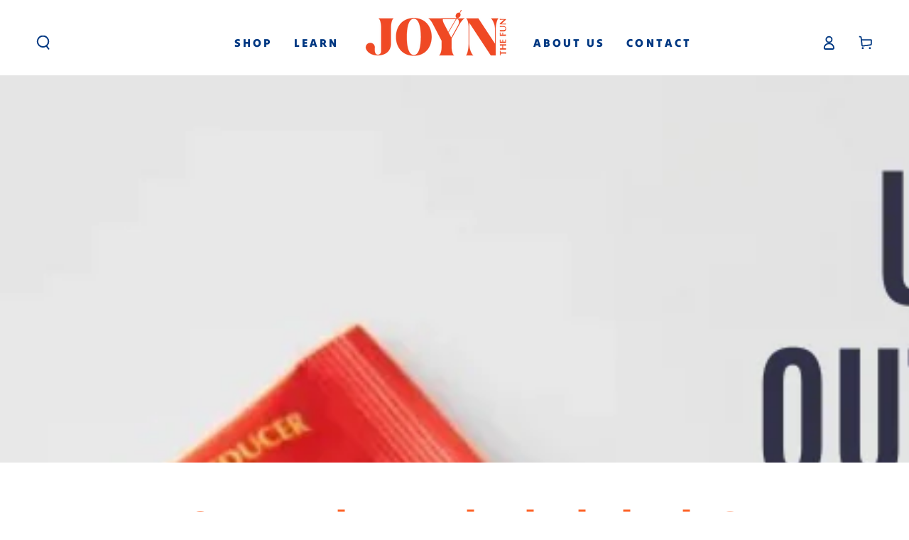

--- FILE ---
content_type: application/x-javascript
request_url: https://app.cart-bot.net/public/status/shop/20bd45.myshopify.com.js?1769944255
body_size: -297
content:
var giftbee_settings_updated='1706123352c';

--- FILE ---
content_type: application/x-javascript
request_url: https://app.sealsubscriptions.com/shopify/public/status/shop/20bd45.myshopify.com.js?1769944255
body_size: -263
content:
var sealsubscriptions_settings_updated='1767567247c';